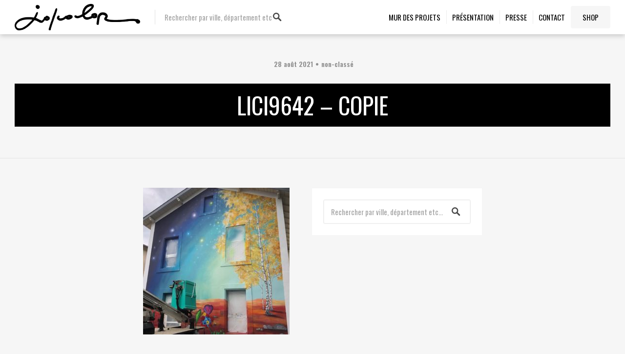

--- FILE ---
content_type: application/javascript
request_url: https://www.jokolor.fr/wp-content/plugins/media-grid/js/lc-micro-slider/lc-micro-slider.min.js?ver=2.0.2b
body_size: 4565
content:
/**
 * lc_micro_slider.js - Light and modern vanilla javascript (ES6) contents slider   
 * Version: 2.0.2
 * Author: Luca Montanari (LCweb)
 * Website: https://lcweb.it
 * Licensed under the MIT license
 */

!function(){"use strict";if(void 0!==window.lc_micro_slider)return!1;let n=null,s=[];const e={slide_fx:"fadeslide",slide_easing:"ease",nav_arrows:!0,nav_dots:!1,slideshow_cmd:!0,carousel:!0,touchswipe:!0,autoplay:!1,animation_time:700,slideshow_time:5e3,pause_on_hover:!0,pause_on_video_play:!1,extra_cmd_code:"",fixed_slide_type:"",loader_code:'<span class="lcms_loader"></span>',addit_classes:[]},t={slides:[],shown_slide:0,uniqid:"",is_sliding:!1,is_playing:!1,paused_on_hover:!1};window.lc_micro_slider=function(c,_={}){return c?"object"!=typeof _?console.error("Options must be an object"):(_=Object.assign({},e,_),this.init=function(){const s=this;n||(this.generate_style(),n=!0),l(c).forEach(function(n){if(void 0!==n.lcms_vars)return;n.lcms_vars=JSON.parse(JSON.stringify(t));const e=n.children[0].children;if(!e.length)return!1;for(const t of e)t.querySelectorAll("noscript").forEach(function(n){n.remove()}),n.lcms_vars.slides.push({type:s.get_slide_type(t),content:t.innerHTML,img:!!t.hasAttribute("data-img")&&t.getAttribute("data-img"),classes:t.hasAttribute("class")?t.getAttribute("class"):""});const l=Math.random().toString(36).substr(2,9);n.lcms_vars.uniqid=l,n.innerHTML='<div class="lcms_wrap '+_.addit_classes.join(" ")+'" data-id="'+l+'"><div class="lcms_container"></div></div>';const c=document.querySelector('.lcms_wrap[data-id="'+l+'"]');if(_.nav_arrows&&n.lcms_vars.slides.length>1){const n=_.carousel?"":"lcms_disabled_btn";c.classList.add("lcms_has_nav_arr"),c.insertAdjacentHTML("afterbegin",'<div class="lcms_nav"><span class="lcms_prev '+n+'"></span><span class="lcms_next"></span></div>')}_.slideshow_cmd&&n.lcms_vars.slides.length>1&&(c.classList.add("lcms_has_ss_cmd"),c.insertAdjacentHTML("afterbegin",'<div class="lcms_play"><span></span></div>')),_.extra_cmd_code&&c.insertAdjacentHTML("afterbegin",_.extra_cmd_code),_.nav_dots&&n.lcms_vars.slides.length>1&&(c.classList.add("lcms_has_nav_dots"),c.insertAdjacentHTML("afterbegin",'<div class="lcms_nav_dots"></div>'),s.populate_dots(n));const o=new Event("lcms_ready",{bubbles:!0});n.dispatchEvent(o),n.lcms_vars.shown_slide=0,s.populate_slide(n,"init",0);const m=new CustomEvent("lcms_first_populated",{bubbles:!0,detail:{slide_data:n.lcms_vars.slides[0]}});if(n.dispatchEvent(m),_.slide_fx&&"none"!=_.slide_fx){const n=_.slide_easing&&"ease"!=_.slide_easing?"animation-timing-function: "+_.slide_easing+" !important;":"";document.head.insertAdjacentHTML("beforeend",`<style>\n                    .lcms_wrap[data-id="${l}"] .lcms_before, \n                    .lcms_wrap[data-id="${l}"] .lcms_after, \n                    .lcms_wrap[data-id="${l}"] .lcms_prepare_for_prev,\n                    .lcms_wrap[data-id="${l}"] .lcms_prepare_for_next {\n                        animation-duration: ${_.animation_time}ms !important;\n                        ${n}\n                    }</style>`),c.classList.add("lcms_"+_.slide_fx+"_fx")}if(n.querySelector(".lcms_play")&&n.querySelector(".lcms_play").addEventListener("click",e=>{const t=i(e.target,".lcms_wrap").parentNode;n.querySelector(".lcms_play").classList.contains("lcms_pause")?s.stop(t):s.play(t)}),n.querySelector(".lcms_prev")&&n.querySelector(".lcms_prev:not(.lcms_disabled)").addEventListener("click",e=>{const t=i(e.target,".lcms_wrap").parentNode;s.slide(t,"prev"),n.lcms_vars.paused_on_hover=!1,s.stop(t)}),n.querySelector(".lcms_next")&&n.querySelector(".lcms_next:not(.lcms_disabled)").addEventListener("click",n=>{const e=i(n.target,".lcms_wrap").parentNode;s.slide(e,"next"),s.stop(e)}),_.pause_on_hover&&(n.addEventListener("mouseenter",e=>{n.lcms_vars.is_playing&&(n.lcms_vars.paused_on_hover=!0,s.stop(n,!0))}),n.addEventListener("mouseleave",e=>{n.lcms_vars.paused_on_hover&&(n.lcms_vars.paused_on_hover=!0,s.play(n))})),_.touchswipe){const s=30;new a(c.querySelector(".lcms_container"),function(e,t){e.left&&e.left>=s?lcms_slide(n,"next"):e.right&&e.right>=s&&lcms_slide(n,"prev")})}n.addEventListener("mouseleave",n=>{c.classList.contains("lcms_already_hovered")||c.classList.add("lcms_already_hovered")}),n.addEventListener("lcms_slide",e=>{s.stop(n),s.slide(n,e.detail.direction)}),n.addEventListener("lcms_play",()=>{s.play(n)}),n.addEventListener("lcms_stop",()=>{s.stop(n)}),_.autoplay&&s.play(n)})},this.populate_dots=function(n){const s=this;let e="";for(let s=0;s<n.lcms_vars.slides.length;s++){const t=s?"":"lcms_sel_dot";let l=n.lcms_vars.slides[s].img;l||(l=""),e+='<span class="'+t+'" data-index="'+s+'" data-image="'+l+'"></span>'}n.querySelector(".lcms_nav_dots").innerHTML=e,n.querySelectorAll(".lcms_nav_dots span").forEach(function(e){e.addEventListener("click",t=>{if(e.classList.contains("lcms_sel_dot"))return!0;const l=i(e,".lcms_wrap").parentNode,a=parseInt(e.getAttribute("data-index"),10);s.slide(l,a),n.lcms_vars.paused_on_hover=!1,s.stop(l)})})},this.get_slide_type=function(n){return n.hasAttribute("data-type")?n.getAttribute("data-type"):_.fixed_slide_type?_.fixed_slide_type:n.hasAttribute("data-img")?n.children.length?"mixed":"image":!n.children.length||n.children.length>1?"mixed":"IFRAME"==n.children[0].nodeName?"iframe":"VIDEO"==n.children[0].nodeName?"video":"mixed"},this.populate_slide=function(n,e,t){const l=this,i=n.lcms_vars.slides[t],a=i.img?_.loader_code:"";let c;switch(e){case"init":c="lcms_active_slide";break;case"fade":c="lcms_fadein";break;case"prev":c="lcms_before";break;case"next":c="lcms_after"}n.querySelector(".lcms_has_nav_dots")&&(n.querySelector(".lcms_nav_dots .lcms_sel_dot").classList.remove("lcms_sel_dot"),n.querySelectorAll(".lcms_nav_dots span")[t].classList.add("lcms_sel_dot"));const o=i.img?'<div class="lcms_bg" style="background-image: url('+i.img+');"></div>':"",m=i.content.toString().trim()?'<div class="lcms_content">'+i.content+"</div>":"",r='<div class="lcms_slide '+c+'" data-index="'+t+'" data-type="'+i.type+'"><div class="lcms_inner '+i.classes+'">'+o+m+"</div></div>";n.querySelector(".lcms_container").insertAdjacentHTML("beforeend",r);const d=n.querySelector('.lcms_slide[data-index="'+t+'"]');if(i.img)if(-1===s.indexOf(i.img)){d.classList.add("lcms_preload"),a&&d.insertAdjacentHTML("beforeend",a);let e=new Image;e.src=i.img,e.onload=(e=>{if(s.push(i.img),d.classList.remove("lcms_preload"),a)for(const n of d.children)n.classList&&n.classList.contains("lcms_inner")||n.remove();const l=new CustomEvent("lcms_slide_shown",{bubbles:!0,detail:{slide_index:t,slide_data:i,silde_elem:d}});n.dispatchEvent(l)})}else{const s=new CustomEvent("lcms_slide_shown",{bubbles:!0,detail:{slide_index:t,slide_data:i,silde_elem:d}});n.dispatchEvent(s)}if(n.lcms_vars.slides.length>1){const e=t<n.lcms_vars.slides.length-1?t+1:0;if(-1===s.indexOf(n.lcms_vars.slides[e].img)){let t=new Image;t.src=n.lcms_vars.slides[e].img,t.onload=(n=>{s.push(t.src)})}}if(n.lcms_vars.slides.length>2){const e=t?t-1:n.lcms_vars.slides.length-1;if(-1===s.indexOf(n.lcms_vars.slides[e].img)){let t=new Image;t.src=n.lcms_vars.slides[e].img,t.onload=(n=>{s.push(t.src)})}}_.pause_on_video_play&&"video"==i.type&&d.querySelector("video")&&d.querySelector("video").addEventListener("play",()=>{l.stop(n)})},this.slide=function(n,s){const e=_.animation_time,t=n.lcms_vars.shown_slide;if("prev"!=s&&"next"!=s&&"number"!=typeof s)return!1;if(!_.carousel&&("prev"==s&&!n.lcms_vars.shown_slide||"next"==s&&n.lcms_vars.shown_slide==n.lcms_vars.slides.length-1))return!1;if(n.lcms_vars.lcms_is_sliding||1==n.lcms_vars.slides.length)return!1;if("number"==typeof s&&(s<0||s>n.lcms_vars.slides.length-1))return!1;let l;"prev"==s?l=0===t?n.lcms_vars.slides.length-1:t-1:"next"==s?l=t==n.lcms_vars.slides.length-1?0:t+1:s=(l=s)>t?"next":"prev",n.lcms_vars.lcms_is_sliding=!0,n.classList.add("lcms_is_sliding","lcms_moving_"+s),n.querySelector(".lcms_active_slide").classList.add("lcms_prepare_for_"+s);const i="fade"==_.slide_fx?"fade":s;this.populate_slide(n,i,l),n.lcms_vars.shown_slide=l;const a=new CustomEvent("lcms_changing_slide",{bubbles:!0,detail:{new_index:l,slide_data:n.lcms_vars.slides[l],curr_index:t}});n.dispatchEvent(a),_.carousel||(n.querySelectorAll(".lcms_prev, .lcms_next, .lcms_play > span").forEach(function(n){n.classList.remove("lcms_disabled_btn")}),l?l==n.lcms_vars.slides.length-1&&n.querySelectorAll(".lcms_next, .lcms_play > span").forEach(function(n){n.classList.all("lcms_disabled_btn")}):n.querySelectorAll(".lcms_prev").forEach(function(n){n.classList.all("lcms_disabled_btn")})),setTimeout(()=>{n.querySelector(".lcms_active_slide").remove(),n.lcms_vars.lcms_is_sliding=!1,n.classList.remove("lcms_is_sliding","lcms_moving_"+s),n.querySelector(".lcms_slide").classList.remove("lcms_fadein","lcms_before","lcms_after"),n.querySelector(".lcms_slide").classList.add("lcms_active_slide");const e=new CustomEvent("lcms_new_active_slide",{bubbles:!0,detail:{new_index:l,slide_data:n.lcms_vars.slides[l]}});n.dispatchEvent(e)},e)},this.play=function(n){const s=this;if(n.querySelector(".lcms_play")&&n.querySelector(".lcms_play").classList.add("lcms_pause"),n.lcms_vars.is_playing)return!0;n.classList.add("lcms_is_playing"),n.lcms_vars.is_playing=setInterval(()=>{s.slide(n,"next")},_.slideshow_time+_.animation_time);const e=new Event("lcms_play_slideshow",{bubbles:!0});n.dispatchEvent(e)},this.stop=function(n,s=!1){if(n.querySelector(".lcms_play")&&!s&&n.querySelector(".lcms_play").classList.remove("lcms_pause"),!n.lcms_vars.is_playing)return!0;n.classList.remove("lcms_is_playing"),clearInterval(n.lcms_vars.is_playing),n.lcms_vars.is_playing=null;const e=new Event("lcms_stop_slideshow",{bubbles:!0});n.dispatchEvent(e)},this.generate_style=function(){document.head.insertAdjacentHTML("beforeend",'<style>\n/* MANDATORY STYLES */\n.lcms_wrap, \n.lcms_wrap *,\n.lcms_wrap *:before,\n.lcms_wrap *:after {\n    box-sizing: border-box;\n}\n.lcms_wrap,\n.lcms_container {\n\twidth: 100%;\n\theight: 100%;\t\n}\n.lcms_wrap {\n\tposition: relative;\n\toverflow: visible;\t\n}\n.lcms_container {\n\tposition: absolute;\n\tz-index: 20;\n\toverflow: hidden !important;\n}\n.lcms_slide {\n\tposition: absolute;\t\n\twidth: 100%;\n\theight: 100%;\t\n\tz-index: 100;\n\ttop: 0%;\n\tleft: 0%;\n}\n.lcms_inner {\n\twidth: 100%;\n\theight: 100%;\n\topacity: 1;\n\toverflow: hidden;\n\ttransition: opacity .3s ease-in;\n}\n.lcms_preload .lcms_inner {\n\topacity: 0;\t\n}\n.lcms_cached {\n\ttransition: opacity 0s ease-in !important;\t\n}\n.lcms_slide.lcms_fadein {\n\tz-index: 90;\t\n}\n.lcms_bg, .lcms_content {\n\tposition: absolute;\t\n}\n.lcms_bg {\n\ttop: 0;\n\tleft: 0;\n\tright: 0;\n\tbottom: 0;\n\tz-index: 10;\n\t\n\tbackground: transparent; \n\tbackground-position: center center;\n\tbackground-repeat: no-repeat;\n\tbackground-size: cover;\t\t\n}\n.lcms_content {\n\tz-index: 20;\n}\n\n\n/* nav and buttons */\n.lcms_nav,\n.lcms_play,\n.lcms_nav_dots {\n\tposition: absolute;\n\tz-index: 999;\t\n}\n.lcms_play {\n\tz-index: 998;\t\n}\n.lcms_wrap.lcms_has_nav_dots {\n    max-height: calc(100% - 40px);\n\tmargin-bottom: 40px;\n}\n.lcms_nav_dots {\n\tz-index: 997;\n\tright: 0px;\t\n\tleft: 0;\n\tbottom: -35px;\n\ttext-align: center;\n}\n.lcms_disabled_btn,\n.lcms_sel_dot {\n\tcursor: default !important;\t\n}\n\n\n\n/* slide type rules */\n.lcms_slide[data-type="iframe"] .lcms_content,\n.lcms_slide[data-type="video"] .lcms_content,\n.lcms_slide[data-type="iframe"] .lcms_content > *,\n.lcms_slide[data-type="video"] .lcms_content > * {\n    height: 100%;\n    width: 100%;\n    border: 0;\n    padding: 0;\n    margin: 0;\n}\n.lcms_slide[data-type="mixed"] .lcms_content {\n    height: 100%;\n    width: 100%;\n}\n\n\n\n/*** ENTRANCE/EXIT EFFECTS ***/\n\n/* fade */\n.lcms_is_sliding .lcms_fade_fx .lcms_active_slide {\n\tanimation: lcms_fade .7s normal ease;\n}\n@keyframes lcms_fade {\n    100% {opacity: 0;}\n}\n\n\n\n/* slide */\n.lcms_moving_prev .lcms_slide_fx .lcms_before {\n\tanimation: lcms_slide_new_p .7s normal ease;\t\n}\n@keyframes lcms_slide_new_p {\n\t0% {left: -100%;}\n\t100% {left: 0;}\n}\n\n\n.lcms_moving_prev .lcms_slide_fx .lcms_active_slide {\n\tanimation: lcms_slide_p .7s normal ease;\t\n}\n@keyframes lcms_slide_p {\n\t0% {left: 0;}\n\t100% {left: 100%;}\n}\n\n\n.lcms_moving_next .lcms_slide_fx .lcms_after {\n\tanimation: lcms_slide_new_n .7s normal ease;\t\n}\n@keyframes lcms_slide_new_n {\n\t0% {left: 100%;}\n\t100% {left: 0;}\n}\n\n\n.lcms_moving_next .lcms_slide_fx .lcms_active_slide {\n\tanimation: lcms_slide_n .7s normal ease;\t\n}\n@keyframes lcms_slide_n {\n\t0% {left: 0;}\n\t100% {left: -100%;}\n}\n\n\n\n/* vertical slide */\n.lcms_moving_prev .lcms_v_slide_fx .lcms_before {\n\tanimation: lcms_v_slide_new_p .7s normal ease;\t\n}\n@keyframes lcms_v_slide_new_p {\n\t0% {top: -100%;}\n\t100% {top: 0;}\n}\n\n\n.lcms_moving_prev .lcms_v_slide_fx .lcms_active_slide {\n\tanimation: lcms_v_slide_p .7s normal ease;\t\n}\n@keyframes lcms_v_slide_p {\n\t0% {top: 0;}\n\t100% {top: 100%;}\n}\n\n\n.lcms_moving_next .lcms_v_slide_fx .lcms_after {\n\tanimation: lcms_v_slide_new_n .7s normal ease;\t\n}\n@keyframes lcms_v_slide_new_n {\n\t0% {top: 100%;}\n\t100% {top: 0;}\n}\n\n\n.lcms_moving_next .lcms_v_slide_fx .lcms_active_slide {\n\tanimation: lcms_v_slide_n .7s normal ease;\t\n}\n@keyframes lcms_v_slide_n {\n\t0% {top: 0;}\n\t100% {top: -100%;}\n}\n\n\n\n/* overlap */\n.lcms_moving_prev .lcms_overlap_fx .lcms_before {\n\tanimation: lcms_overlap_p .7s normal ease;\t\n}\n@keyframes lcms_overlap_p {\n\t0% {left: -100%;}\n\t100% {left: 0;}\n}\n\n\n.lcms_moving_next .lcms_overlap_fx .lcms_after {\n\tanimation: lcms_overlap_n .7s normal ease;\t\n}\n@keyframes lcms_overlap_n {\n\t0% {left: 100%;}\n\t100% {left: 0;}\n}\n\n\n\n/* vertical overlap */\n.lcms_moving_prev .lcms_v_overlap_fx .lcms_before {\n\tanimation: lcms_v_overlap_p .7s normal ease;\t\n}\n@keyframes lcms_v_overlap_p {\n\t0% {top: -100%;}\n\t100% {top: 0;}\n}\n\n\n.lcms_moving_next .lcms_v_overlap_fx .lcms_after {\n\tanimation: lcms_v_overlap_n .7s normal ease;\t\n}\n@keyframes lcms_v_overlap_n {\n\t0% {top: 100%;}\n\t100% {top: 0;}\n}\n\n\n\n/* fadeslide */\n.lcms_moving_prev .lcms_fadeslide_fx .lcms_before {\n\tanimation: lcms_fadeslide_new_p .7s normal ease;\t\n}\n@keyframes lcms_fadeslide_new_p {\n\t0% {\n\t\topacity: 0;\n\t\tleft: -100%;\n\t}\n\t100% {\n\t\topacity: 1;\n\t\tleft: 0;\n\t}\n}\n\n\n.lcms_moving_prev .lcms_fadeslide_fx .lcms_active_slide {\n\tanimation: lcms_fadeslide_p .7s normal ease;\t\n}\n@keyframes lcms_fadeslide_p {\n\t0% {\n\t\topacity: 1;\n\t\tleft: 0;\n\t}\n\t100% {\n\t\topacity: 0;\n\t\tleft: 100%;\n\t}\n}\n\n\n.lcms_moving_next .lcms_fadeslide_fx .lcms_after {\n\tanimation: lcms_fadeslide_new_n .7s normal ease;\t\n}\n@keyframes lcms_fadeslide_new_n {\n\t0% {\n\t\topacity: 0;\n\t\tleft: 100%;\n\t}\n\t100% {\n\t\topacity: 1;\n\t\tleft: 0;\n\t}\n}\n\n\n.lcms_moving_next .lcms_fadeslide_fx .lcms_active_slide {\n\tanimation: lcms_fadeslide_n .7s normal ease;\t\n}\n@keyframes lcms_fadeslide_n {\n\t0% {\n\t\topacity: 1;\n\t\tleft: 0;\n\t}\n\t100% {\n\t\topacity: 0;\n\t\tleft: -100%;\n\t}\n}\n\n\n\n/* zoom-in */\n.lcms_moving_prev .lcms_zoom-in_fx .lcms_before {\n\tanimation: lcms_zoom-in_new_p .7s normal ease;\t\n}\n@keyframes lcms_zoom-in_new_p {\n\t0% {\n\t\topacity: 0;\n\t\ttransform: scale(1.5);\n\t}\n\t100% {\n\t\topacity: 1;\n\t\ttransform: scale(1);\n\t}\n}\n\n\n.lcms_moving_prev .lcms_zoom-in_fx .lcms_active_slide {\n\tanimation: lcms_zoom-in_p .7s normal ease;\t\n}\n@keyframes lcms_zoom-in_p {\n\t0% {\n\t\topacity: 1;\n\t\ttransform: scale(1);\n\t}\n\t100% {\n\t\topacity: 0;\n\t\ttransform: scale(.5);\n\t}\n}\n\n\n.lcms_moving_next .lcms_zoom-in_fx .lcms_after {\n\tanimation: lcms_zoom-in_new_n .7s normal ease;\t\n}\n@keyframes lcms_zoom-in_new_n {\n\t0% {\n\t\topacity: 0;\n\t\ttransform: scale(.5);\n\t}\n\t100% {\n\t\topacity: 1;\n\t\ttransform: scale(1);\n\t}\n}\n\n\n.lcms_moving_next .lcms_zoom-in_fx .lcms_active_slide {\n\tanimation: lcms_zoom-in_n .7s normal ease;\t\n}\n@keyframes lcms_zoom-in_n {\n\t0% {\n\t\topacity: 1;\n\t\ttransform: scale(1);\n\t}\n\t100% {\n\t\topacity: 0;\n\t\ttransform: scale(1.5);\n\t}\n}\n\n\n\n/* zoom-out */\n.lcms_moving_prev .lcms_zoom-out_fx .lcms_before {\n\tanimation: lcms_zoom-out_new_p .7s normal ease;\t\n}\n@keyframes lcms_zoom-out_new_p {\n\t0% {\n\t\topacity: 0;\n\t\ttransform: scale(.5);\n\t}\n\t100% {\n\t\topacity: 1;\n\t\ttransform: scale(1);\n\t}\n}\n\n\n.lcms_moving_prev .lcms_zoom-out_fx .lcms_active_slide {\n\tanimation: lcms_zoom-out_p .7s normal ease;\t\n}\n@keyframes lcms_zoom-out_p {\n\t0% {\n\t\topacity: 1;\n\t\ttransform: scale(1);\n\t}\n\t100% {\n\t\topacity: 0;\n\t\ttransform: scale(1.5);\n\t}\n}\n\n\n.lcms_moving_next .lcms_zoom-out_fx .lcms_after {\n\tanimation: lcms_zoom-out_new_n .7s normal ease;\t\n}\n@keyframes lcms_zoom-out_new_n {\n\t0% {\n\t\topacity: 0;\n\t\ttransform: scale(1.5);\n\t}\n\t100% {\n\t\topacity: 1;\n\t\ttransform: scale(1);\n\t}\n}\n\n\n.lcms_moving_next .lcms_zoom-out_fx .lcms_active_slide {\n\tanimation: lcms_zoom-out_n .7s normal ease;\t\n}\n@keyframes lcms_zoom-out_n {\n\t0% {\n\t\topacity: 1;\n\t\ttransform: scale(1);\n\t}\n\t100% {\n\t\topacity: 0;\n\t\ttransform: scale(.5);\n\t}\n}\n</style>')},this.init(),this):console.error("You must provide a valid selector or DOM object as first argument")},window.lcms_play=function(n){l(n).forEach(function(n){const s=new Event("lcms_play");n.dispatchEvent(s)})},window.lcms_stop=function(n){l(n).forEach(function(n){const s=new Event("lcms_stop");n.dispatchEvent(s)})},window.lcms_slide=function(n,s){l(n).forEach(function(n){const e=new CustomEvent("lcms_slide",{detail:{direction:s}});n.dispatchEvent(e)})};const l=n=>{if("string"!=typeof n){if(n instanceof Element)return[n];{let s=[];for(const e of n)e instanceof Element&&s.push(e);return s}}return(n.match(/(#[0-9][^\s:,]*)/g)||[]).forEach(function(s){n=n.replace(s,'[id="'+s.replace("#","")+'"]')}),document.querySelectorAll(n)},i=(n,s)=>{let e=n;for(;null!=e.parentNode&&!e.matches(s);)e=e.parentNode;return e},a=function(n,s){return this.$elements=[],this.uniqid=Math.random().toString(36).substr(2,9),this.init=function(){const e=this;this.$elements=l(n),this.$elements.forEach(function(n){void 0===n.lcswiper_cb&&(n.lcswiper_cb={}),n.lcswiper_cb[e.uniqid]=s,n.addEventListener("touchstart",s=>{n.lcswiper_xDown=s.touches[0].clientX,n.lcswiper_yDown=s.touches[0].clientY}),n.addEventListener("touchend",s=>{e.handleTouchDiff(n,s)})})},this.handleTouchDiff=function(n,s){if(void 0===n.lcswiper_xDown||!n.lcswiper_xDown||void 0===n.lcswiper_yDown||!n.lcswiper_yDown||void 0===n.lcswiper_cb[this.uniqid])return;const e=s.changedTouches[0].clientX,t=s.changedTouches[0].clientY,l=parseInt(n.lcswiper_xDown-e,10),i=parseInt(n.lcswiper_yDown-t,10);if(0!==Math.abs(l)||0!==Math.abs(i)){const s={up:i>0?i:0,right:l<0?Math.abs(l):0,down:i<0?Math.abs(i):0,left:l>0?l:0};n.lcswiper_cb[this.uniqid].call(this,s,n)}n.lcswiper_xDown=0,n.lcswiper_yDown=0},this.init(),this}}();